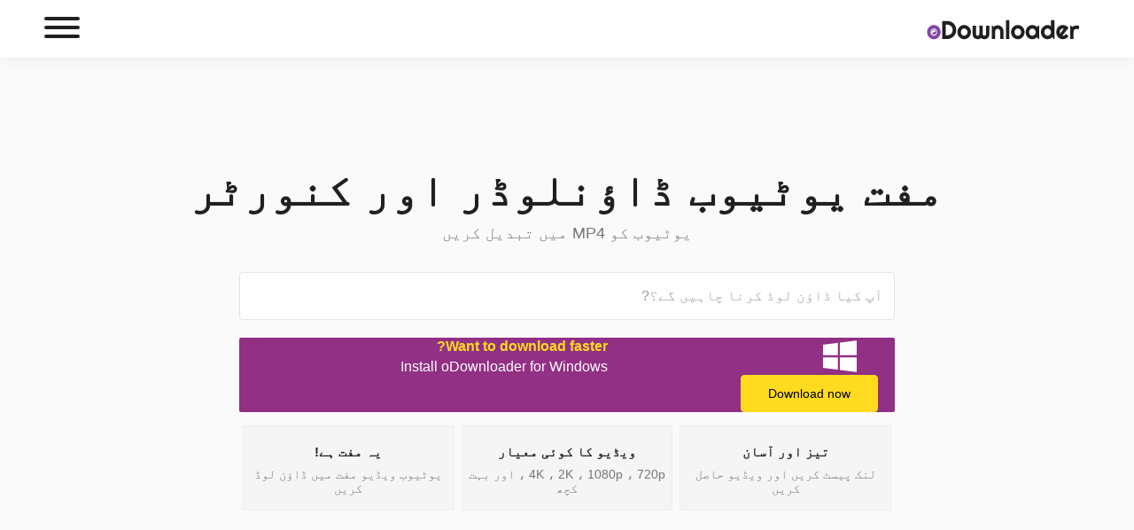

--- FILE ---
content_type: text/html; charset=UTF-8
request_url: https://odownloader.com/ur/youtube-to-mp4
body_size: 14463
content:
<!DOCTYPE html>
<html lang="ur">
<head>	
    <meta charset="UTF-8"/>
    <meta http-equiv="X-UA-Compatible" content="IE=Edge">
    <meta name="viewport" content="width=device-width, initial-scale=1.0, maximum-scale=1.0, user-scalable=no"/>
    <link rel="shortcut icon" href="https://odownloader.com/assets/images/favicon.jpg"/>
    <title>YouTube ڈاؤن لوڈ ، کنورٹ - MP3 ، MP4 ، مکمل ایچ ڈی - مفت</title>
    <meta content="کوئی بھی YouTube ویڈیو اور پلے لسٹ ڈاؤن لوڈ کریں اور اسے MP3 ، MP4 میں تبدیل کریں۔ ڈاونلوڈر کے ساتھ اعلی ایچ ڈی میں مکمل ایچ ڈی سے لطف اٹھائیں۔"
          name="description">
        <meta name="robots" content="index, follow">
        <meta content="کوئی بھی YouTube ویڈیو اور پلے لسٹ ڈاؤن لوڈ کریں اور اسے MP3 ، MP4 میں تبدیل کریں۔ ڈاونلوڈر کے ساتھ اعلی ایچ ڈی میں مکمل ایچ ڈی سے لطف اٹھائیں۔" property="og:description">
    <meta content="ur" property="og:locale">
        <link rel="alternate" hreflang="en-us" href="https://odownloader.com/youtube-to-mp4"/>
        <link rel="alternate" hreflang="x-default" href="https://odownloader.com/youtube-to-mp4"/>
        <link rel="alternate" hreflang="de-de" href="https://odownloader.com/de/youtube-to-mp4"/>
        <link rel="alternate" hreflang="pt" href="https://odownloader.com/pt/youtube-to-mp4"/>
        <link rel="alternate" hreflang="es" href="https://odownloader.com/es/youtube-to-mp4"/>
        <link rel="alternate" hreflang="fr-tf" href="https://odownloader.com/fr/youtube-to-mp4"/>
        <link rel="alternate" hreflang="nl" href="https://odownloader.com/nl/youtube-to-mp4"/>
        <link rel="alternate" hreflang="zh" href="https://odownloader.com/zh/youtube-to-mp4"/>
        <link rel="alternate" hreflang="he" href="https://odownloader.com/he/youtube-to-mp4"/>
        <link rel="alternate" hreflang="hu" href="https://odownloader.com/hu/youtube-to-mp4"/>
        <link rel="alternate" hreflang="ja" href="https://odownloader.com/ja/youtube-to-mp4"/>
        <link rel="alternate" hreflang="it-it" href="https://odownloader.com/it/youtube-to-mp4"/>
        <link rel="alternate" hreflang="ig" href="https://odownloader.com/ig/youtube-to-mp4"/>
        <link rel="alternate" hreflang="tl-ph" href="https://odownloader.com/fil/youtube-to-mp4"/>
        <link rel="alternate" hreflang="hi" href="https://odownloader.com/hi/youtube-to-mp4"/>
        <link rel="alternate" hreflang="ko" href="https://odownloader.com/ko/youtube-to-mp4"/>
        <link rel="alternate" hreflang="no" href="https://odownloader.com/no/youtube-to-mp4"/>
        <link rel="alternate" hreflang="pl" href="https://odownloader.com/pl/youtube-to-mp4"/>
        <link rel="alternate" hreflang="ro" href="https://odownloader.com/ro/youtube-to-mp4"/>
        <link rel="alternate" hreflang="tr" href="https://odownloader.com/tr/youtube-to-mp4"/>
        <link rel="alternate" hreflang="th" href="https://odownloader.com/th/youtube-to-mp4"/>
        <link rel="alternate" hreflang="ar" href="https://odownloader.com/ar/youtube-to-mp4"/>
        <link rel="alternate" hreflang="ur" href="https://odownloader.com/ur/youtube-to-mp4"/>
        <link rel="alternate" hreflang="ru" href="https://odownloader.com/ru/youtube-to-mp4"/>
        <link rel="alternate" hreflang="sv" href="https://odownloader.com/sv/youtube-to-mp4"/>
        <link rel="alternate" hreflang="vi" href="https://odownloader.com/vi/youtube-to-mp4"/>
        <link rel="alternate" hreflang="cs" href="https://odownloader.com/cs/youtube-to-mp4"/>
        <link rel="alternate" hreflang="ms" href="https://odownloader.com/ms/youtube-to-mp4"/>
        <link rel="alternate" hreflang="id" href="https://odownloader.com/id/youtube-to-mp4"/>
        <meta content="website" property="og:type">
    <meta content="YouTube ڈاؤن لوڈ ، کنورٹ - MP3 ، MP4 ، مکمل ایچ ڈی - مفت" property="og:title">
    <meta property="og:url" content="https://odownloader.com/ur/youtube-to-mp4"/>
    <base href="https://odownloader.com/en2/">
    <meta property="og:image" content="https://odownloader.com/assets/images/og-s.jpg"/>
    <meta name="google-site-verification" content="OR4av8k_vaOutnBbCpVMJ0LKPyZftd7FJEr-tpyyohI"/>
    <link rel="canonical" href="https://odownloader.com/ur/" />        <link rel="stylesheet" href="https://cdn.rtlcss.com/bootstrap/v4.1.3/css/bootstrap.min.css"/>
        
    
	<script src="/assets/js/lazysizes.min.js" async="" type="e9498b0a382cbef975e72bb5-text/javascript"></script>
	<style>
/*! CSS Used from: https://odownloader.com/assets/css/bootstrap.min.css ; media=all */@media all{:root{--blue:#007bff;--indigo:#6610f2;--purple:#6f42c1;--pink:#e83e8c;--red:#dc3545;--orange:#fd7e14;--yellow:#ffc107;--green:#28a745;--teal:#20c997;--cyan:#17a2b8;--white:#fff;--gray:#6c757d;--gray-dark:#343a40;--primary:#007bff;--secondary:#6c757d;--success:#28a745;--info:#17a2b8;--warning:#ffc107;--danger:#dc3545;--light:#f8f9fa;--dark:#343a40;--breakpoint-xs:0;--breakpoint-sm:576px;--breakpoint-md:768px;--breakpoint-lg:992px;--breakpoint-xl:1200px;--font-family-sans-serif:-apple-system,BlinkMacSystemFont,"Segoe UI",Roboto,"Helvetica Neue",Arial,"Noto Sans",sans-serif,"Apple Color Emoji","Segoe UI Emoji","Segoe UI Symbol","Noto Color Emoji";--font-family-monospace:SFMono-Regular,Menlo,Monaco,Consolas,"Liberation Mono","Courier New",monospace}*,::after,::before{box-sizing:border-box}html{font-family:sans-serif;line-height:1.15;-webkit-text-size-adjust:100%;-webkit-tap-highlight-color:transparent}footer,header,main,section{display:block}body{margin:0;font-family:-apple-system,BlinkMacSystemFont,"Segoe UI",Roboto,"Helvetica Neue",Arial,"Noto Sans",sans-serif,"Apple Color Emoji","Segoe UI Emoji","Segoe UI Symbol","Noto Color Emoji";font-size:1rem;font-weight:400;line-height:1.5;color:#212529;text-align:left;background-color:#fff}h1,h2,h5{margin-top:0;margin-bottom:.5rem}p{margin-top:0;margin-bottom:1rem}ul{margin-top:0;margin-bottom:1rem}b{font-weight:bolder}a{color:#007bff;text-decoration:none;background-color:transparent}a:hover{color:#0056b3;text-decoration:underline}img{vertical-align:middle;border-style:none}svg{overflow:hidden;vertical-align:middle}input{margin:0;font-family:inherit;font-size:inherit;line-height:inherit}input{overflow:visible}[type=button]{-webkit-appearance:button}[type=button]::-moz-focus-inner{padding:0;border-style:none}.h1,.h2,h1,h2,h5{margin-bottom:.5rem;font-weight:500;line-height:1.2}.h1,h1{font-size:2.5rem}.h2,h2{font-size:2rem}h5{font-size:1.25rem}.img-fluid{max-width:100%;height:auto}.container{width:100%;padding-right:15px;padding-left:15px;margin-right:auto;margin-left:auto}@media (min-width:576px){.container{max-width:540px}}@media (min-width:768px){.container{max-width:720px}}@media (min-width:992px){.container{max-width:960px}}@media (min-width:1200px){.container{max-width:1140px}}@media (min-width:576px){.container{max-width:540px}}@media (min-width:768px){.container{max-width:720px}}@media (min-width:992px){.container{max-width:960px}}@media (min-width:1200px){.container{max-width:1140px}}.row{display:-ms-flexbox;display:flex;-ms-flex-wrap:wrap;flex-wrap:wrap;margin-right:-15px;margin-left:-15px}.col-12,.col-lg,.col-lg-4,.col-lg-6,.col-sm-4,.col-xl-10,.col-xl-9{position:relative;width:100%;padding-right:15px;padding-left:15px}.col-12{-ms-flex:0 0 100%;flex:0 0 100%;max-width:100%}.order-last{-ms-flex-order:13;order:13}@media (min-width:576px){.col-sm-4{-ms-flex:0 0 33.333333%;flex:0 0 33.333333%;max-width:33.333333%}}@media (min-width:992px){.col-lg{-ms-flex-preferred-size:0;flex-basis:0;-ms-flex-positive:1;flex-grow:1;max-width:100%}.col-lg-4{-ms-flex:0 0 33.333333%;flex:0 0 33.333333%;max-width:33.333333%}.col-lg-6{-ms-flex:0 0 50%;flex:0 0 50%;max-width:50%}.order-lg-0{-ms-flex-order:0;order:0}}@media (min-width:1200px){.col-xl-9{-ms-flex:0 0 75%;flex:0 0 75%;max-width:75%}.col-xl-10{-ms-flex:0 0 83.333333%;flex:0 0 83.333333%;max-width:83.333333%}}.form-control{display:block;width:100%;height:calc(1.5em + .75rem + 2px);padding:.375rem .75rem;font-size:1rem;font-weight:400;line-height:1.5;color:#495057;background-color:#fff;background-clip:padding-box;border:1px solid #ced4da;border-radius:.25rem;transition:border-color .15s ease-in-out,box-shadow .15s ease-in-out}@media (prefers-reduced-motion:reduce){.form-control{transition:none}}.form-control::-ms-expand{background-color:transparent;border:0}.form-control:-moz-focusring{color:transparent;text-shadow:0 0 0 #495057}.form-control:focus{color:#495057;background-color:#fff;border-color:#80bdff;outline:0;box-shadow:0 0 0 .2rem rgba(0,123,255,.25)}.form-control::-webkit-input-placeholder{color:#6c757d;opacity:1}.form-control::-moz-placeholder{color:#6c757d;opacity:1}.form-control:-ms-input-placeholder{color:#6c757d;opacity:1}.form-control::-ms-input-placeholder{color:#6c757d;opacity:1}.form-control::placeholder{color:#6c757d;opacity:1}.form-control:disabled{background-color:#e9ecef;opacity:1}.form-group{margin-bottom:1rem}.dropdown{position:relative}.dropdown-menu{position:absolute;top:100%;left:0;z-index:1000;display:none;float:left;min-width:10rem;padding:.5rem 0;margin:.125rem 0 0;font-size:1rem;color:#212529;text-align:left;list-style:none;background-color:#fff;background-clip:padding-box;border:1px solid rgba(0,0,0,.15);border-radius:.25rem}.dropdown-menu[x-placement^=bottom]{right:auto;bottom:auto}.dropdown-item{display:block;width:100%;padding:.25rem 1.5rem;clear:both;font-weight:400;color:#212529;text-align:inherit;white-space:nowrap;background-color:transparent;border:0}.dropdown-item:focus,.dropdown-item:hover{color:#16181b;text-decoration:none;background-color:#f8f9fa}.dropdown-item:active{color:#fff;text-decoration:none;background-color:#007bff}.dropdown-item:disabled{color:#6c757d;pointer-events:none;background-color:transparent}.dropdown-menu.show{display:block}.nav{display:-ms-flexbox;display:flex;-ms-flex-wrap:wrap;flex-wrap:wrap;padding-left:0;margin-bottom:0;list-style:none}.alert{position:relative;padding:.75rem 1.25rem;margin-bottom:1rem;border:1px solid transparent;border-radius:.25rem}.alert-danger{color:#721c24;background-color:#f8d7da;border-color:#f5c6cb}.progress{display:-ms-flexbox;display:flex;height:1rem;overflow:hidden;font-size:.75rem;background-color:#e9ecef;border-radius:.25rem}.progress-bar{display:-ms-flexbox;display:flex;-ms-flex-direction:column;flex-direction:column;-ms-flex-pack:center;justify-content:center;overflow:hidden;color:#fff;text-align:center;white-space:nowrap;background-color:#007bff;transition:width .6s ease}@media (prefers-reduced-motion:reduce){.progress-bar{transition:none}}.progress-bar-striped{background-image:linear-gradient(45deg,rgba(255,255,255,.15) 25%,transparent 25%,transparent 50%,rgba(255,255,255,.15) 50%,rgba(255,255,255,.15) 75%,transparent 75%,transparent);background-size:1rem 1rem}.progress-bar-animated{-webkit-animation:progress-bar-stripes 1s linear infinite;animation:progress-bar-stripes 1s linear infinite}@media (prefers-reduced-motion:reduce){.progress-bar-animated{-webkit-animation:none;animation:none}}.bg-success{background-color:#28a745!important}.d-inline-flex{display:-ms-inline-flexbox!important;display:inline-flex!important}.flex-column{-ms-flex-direction:column!important;flex-direction:column!important}.justify-content-center{-ms-flex-pack:center!important;justify-content:center!important}.justify-content-between{-ms-flex-pack:justify!important;justify-content:space-between!important}.align-items-center{-ms-flex-align:center!important;align-items:center!important}@media (min-width:576px){.flex-sm-row{-ms-flex-direction:row!important;flex-direction:row!important}}@media (min-width:992px){.justify-content-lg-end{-ms-flex-pack:end!important;justify-content:flex-end!important}}.position-relative{position:relative!important}.mx-0{margin-right:0!important}.mx-0{margin-left:0!important}.mb-3{margin-bottom:1rem!important}.mb-4{margin-bottom:1.5rem!important}.pr-0,.px-0{padding-right:0!important}.pl-0,.px-0{padding-left:0!important}.pt-3{padding-top:1rem!important}.mx-auto{margin-right:auto!important}.mx-auto{margin-left:auto!important}@media (min-width:576px){.mb-sm-0{margin-bottom:0!important}.px-sm-1{padding-right:.25rem!important}.px-sm-1{padding-left:.25rem!important}}@media (min-width:992px){.mb-lg-0{margin-bottom:0!important}.pl-lg-1{padding-left:.25rem!important}.pr-lg-3{padding-right:1rem!important}.pr-lg-4{padding-right:1.5rem!important}}.text-center{text-align:center!important}@media (min-width:992px){.text-lg-left{text-align:left!important}}@media print{*,::after,::before{text-shadow:none!important;box-shadow:none!important}a:not(.btn){text-decoration:underline}img{page-break-inside:avoid}h2,p{orphans:3;widows:3}h2{page-break-after:avoid}body{min-width:992px!important}.container{min-width:992px!important}}}/*! CSS Used from: https://odownloader.com/assets/css/style.css?v=1.04 ; media=all */@media all{body{font-family:Arial,sans-serif;font-size:14px;color:#202020;line-height:1.2}@media (min-width:1200px){.container{max-width:1090px}}.h1{font-weight:700;font-size:50px;letter-spacing:.01em}.h1,.h2,h1,h2,h5{font-weight:700}.h2{font-size:28px;letter-spacing:.01em}a{display:inline-block;color:#202020}a:hover{text-decoration:none;transition:.3s;color:inherit}.country-logo{width:20px;height:20px;-webkit-border-radius:50%;-moz-border-radius:50%;border-radius:50%;margin-right:8px}.main-btn{display:inline-flex;justify-content:center;align-items:center;font-size:14px;color:#fff;padding:10px 12px;height:46px;background:#8145a4;-webkit-border-radius:2px;-moz-border-radius:2px;border-radius:2px;transition:.2s;border:1px solid transparent}.main-btn:hover{background:#fff;border-color:#8145a4;color:#8145a4}.triangle-after{position:relative}.triangle-after:after{content:'';position:absolute;margin:auto 0;width:5px;height:5px;bottom:0;top:0;right:0;border-style:solid;border-width:5px 4.5px 0 4.5px;border-color:#202020 transparent transparent transparent;transition:.2s}.main-btn:active,.main-btn:focus{outline:0}.header{position:fixed;left:0;right:0;top:0;margin:0 auto;padding:14px 40px;background:#fff;box-shadow:0 2px 12px rgba(187,187,187,.21);z-index:99;transition:.2s}.header__content{display:flex;align-items:center;max-width:1360px;margin:0 auto}.header__logo{display:inline-block;margin-right:41px;position:relative;z-index:1}.header__nav{width:100%;align-items:center}.header__nav li{position:relative}.header__nav li:not(:last-child) .header__dropdown>a{padding:12px 14px 12px 0}.header__nav li a{font-size:13px;padding-right:14px;transition:.2s}.header__nav li:not(:last-child):after{content:'';position:absolute;margin:auto 0;width:5px;height:5px;bottom:0;top:0;right:0;border-style:solid;border-width:5px 4.5px 0 4.5px;border-color:#202020 transparent transparent transparent;transition:.2s}.header__nav li:not(:nth-last-child(-n+2)){margin-right:28px}.header__btn-wrap{margin-left:auto;display:inline-flex;align-items:center}.select-language{margin-right:29px}.header .dropdown-menu,.hero .dropdown-menu{background:#fff;border-radius:12px;min-width:320px;left:calc(-50% - 10px);top:70px;border:none;padding:0}.hero .dropdown-menu{width:100%}.header__btn-wrap .dropdown-menu{min-width:200px;top:40px}.header .dropdown-menu a,.hero .dropdown-menu a{padding:10px}.header .dropdown-menu a:first-child,.hero .dropdown-menu a:first-child{padding-top:19px}.header .dropdown-menu a:last-child,.hero .dropdown-menu a:last-child{padding-bottom:19px}.header .dropdown-menu .dropdown-item,.hero .dropdown-menu .dropdown-item{transition:.2s;font-size:14px}.dropdown-icon{margin-right:6px}.header__dropdown:hover>a{color:grey}.header__dropdown:hover .triangle-after:after,.header__nav li:hover:after{border-color:grey transparent transparent transparent}.header__nav .dropdown-item:focus,.header__nav .dropdown-item:hover,.hero .dropdown-menu .dropdown-item:focus,.hero .dropdown-menu .dropdown-item:hover{background:#f2ecf6;color:#8145a4}.header__nav .dropdown-item svg path{transition:.2s}.header__nav .header__dropdown:not(.fill-path) .dropdown-item:focus svg path,.header__nav .header__dropdown:not(.fill-path) .dropdown-item:hover svg path{stroke:#8145a4}.header .dropdown-menu:after{content:'';position:absolute;left:0;top:-40px;width:100%;height:40px}.header .dropdown-menu:before{content:'';position:absolute;top:-10px;right:0;left:0;margin:0 auto;width:0;height:0;border-style:solid;border-width:0 10px 10px 10px;border-color:transparent transparent #fff transparent}.dropdown-menu-overflow{-webkit-border-radius:12px;-moz-border-radius:12px;border-radius:12px;overflow-y:auto;max-height:500px}.hero{position:relative;padding:185px 0 65px}.hero:after{content:'';position:absolute;left:0;top:0;width:100%;height:100%;background:#fafafa;z-index:-2}.hero__bg-one,.hero__bg-two{position:absolute;right:0;top:0;z-index:-1}.hero__bg-two{left:0;right:auto;top:auto;bottom:0}.hero__subtitle{font-size:18px;color:rgba(32,32,32,.6);margin-bottom:33px;font-weight:100}.hero__content-wrap{max-width:740px;text-align:center;margin:0 auto}.hero__form{margin-bottom:20px}.hero__form-input{padding-left:20px;height:54px;width:100%;background:#fff;border:1px solid #e4e4e4;border-radius:4px}.hero__form-input::placeholder{font-size:16px;color:#999}.hero__form .main-btn{position:absolute;right:5px;top:0;bottom:0;height:42px;margin:auto 0;min-width:90px;font-size:16px}.hero__card-wrap{margin-bottom:48px}.hero__card{width:100%;height:100%;padding:20px 5px 16px;background:#f5f5f5;border:1px solid #eee;border-radius:2px}.hero__card h5{font-size:15px;font-weight:600}.hero__card-description{font-size:14px;color:rgba(32,32,32,.6)}.hero__progress-bar{display:none;margin-bottom:30px}.hero__progress-bar .h2{margin-bottom:31px}.hero__progress-percentage{color:#8145a4;font:600 15px Arial,sans-serif;margin-bottom:12px}.hero__progress-bar .progress{width:100%;max-width:500px;margin:0 auto;border-radius:20px;background:#dfdfdf;height:4px}.hero__progress-bar .progress-bar{background:#8145a4}.hero__video-wrap{display:none;background:#fff;border:1px solid #dfdfdf;box-sizing:border-box;border-radius:4px;padding:30px 30px 30px 20px;margin-bottom:30px}.hero__video-small-title{font:600 12px sans-serif;color:#8145a4;text-transform:uppercase;margin-bottom:12px}.hero__video-title{font:600 20px/1.2 sans-serif;letter-spacing:.01em;margin-bottom:22px}.hero__select-dropdown{padding:12px 10px 9px 14px;font:14px Arial,sans-serif;letter-spacing:.01em;color:#a0a0a0;border:1px solid #dfdfdf;border-radius:2px 0 0 2px;height:48px;border-right:none;min-width:292px;display:inline-flex;align-items:center}.hero__select-dropdown:hover{color:#a0a0a0}.angle-down-icon,.hero__video-select-wrap .angle-down-icon{position:absolute;right:66px;top:0;bottom:0;margin:auto 0}.download_btn{background:#8145a4;border-radius:0 2px 2px 0;height:48px;min-width:48px;display:inline-flex;align-items:center;justify-content:center}.card-sec{padding-top:123px}.card-sec h2{margin-bottom:30px}.card-sec__card-wrap{height:100%;padding:30px;background:#fff;border:1px solid #eee;border-radius:8px}.card-sec__card-icon{margin-bottom:33px}.card-sec__card-title{font-size:18px;font-weight:700;margin-bottom:14px}.card-sec .container{max-width:1090px;padding-bottom:100px;border-bottom:1px solid #ededed}.card-sec__card-description{font-size:14px;letter-spacing:.01em;line-height:1.7}.cta{padding:129px 0 120px}.cta h2{margin-bottom:23px}.cta__subtitle{font-size:16px;padding:0 41px;line-height:1.7;margin-bottom:36px}.cta__subtitle-item{font-weight:700;margin-bottom:39px}.main-simple-btn{min-width:219px;height:48px;margin:0 9px;color:#8145a4;background:#fff;border:1px solid #8145a4}.main-simple-btn:hover{background:#8145a4;border-color:transparent;color:#fff}.footer{background:#000;padding:33px 0;color:#fff;position:relative;z-index:99}.footer .container{max-width:1090px}.footer__nav a{color:#fff}.footer__nav a:hover{text-decoration:underline}.footer__nav li:not(:last-child){margin-right:40px}.hamburger{padding:15px 15px;display:inline-block;cursor:pointer;transition-property:opacity,filter;transition-duration:.15s;transition-timing-function:linear;font:inherit;color:inherit;text-transform:none;background-color:transparent;border:0;margin:0;overflow:visible}.hamburger:focus{outline:0}.hamburger:hover{opacity:.7}.hamburger-box{width:40px;height:24px;display:inline-block;position:relative}.hamburger-inner{display:block;top:50%;margin-top:-2px}.hamburger-inner,.hamburger-inner::after,.hamburger-inner::before{width:40px;height:4px;background-color:#202020;border-radius:4px;position:absolute;transition-property:transform;transition-duration:.15s;transition-timing-function:ease}.hamburger-inner::after,.hamburger-inner::before{content:"";display:block}.hamburger-inner::before{top:-10px}.hamburger-inner::after{bottom:-10px}.hamburger--squeeze .hamburger-inner{transition-duration:75ms;transition-timing-function:cubic-bezier(.55,.055,.675,.19)}.hamburger--squeeze .hamburger-inner::before{transition:top 75ms .12s ease,opacity 75ms ease}.hamburger--squeeze .hamburger-inner::after{transition:bottom 75ms .12s ease,transform 75ms cubic-bezier(.55,.055,.675,.19)}.angle-down-icon{right:18px}@media (min-width:1301px){.header__menu-btn{display:none}.header__dropdown .dropdown-menu{opacity:0;visibility:hidden;display:block;transition:.3s}.header__dropdown:hover .dropdown-menu{opacity:1;visibility:visible}}@media (max-width:1500px){.header__content{justify-content:space-between}.header__logo{margin-right:20px}.header__btn-wrap{margin-left:30px}.header__nav li:not(:nth-last-child(-n+2)){margin-right:20px}.select-language{margin-right:20px}}@media (max-width:1300px){.header__nav{position:absolute;flex-direction:column;background:#fff;left:0;top:54px;width:100%;align-items:self-end;padding:15px 40px 20px;justify-content:flex-start;text-align:left;transform:translateY(-100%);transition:.5s}.dropdown-menu-overflow{overflow:visible}.header:after{content:'';position:absolute;left:0;top:0;width:100%;height:100%;background:#fff}.header__btn-wrap{flex-direction:column;margin:12px 0 0 0;align-items:flex-start}.header .hamburger{padding:5px 10px}.header__btn-wrap .header__dropdown{margin-bottom:20px}.header .dropdown-menu{display:none;position:relative;min-width:0;left:0;top:0}.header__nav li:not(:last-child):after,.triangle-after:after{top:15px;bottom:auto}.header__nav li.header__btn-wrap:after{top:5px;bottom:auto}.header__nav li:not(:last-child) .header__dropdown>a,.select-language{display:block;min-width:400px}.select-language:after{content:none}.header__btn-wrap .header__dropdown{width:100%}.select-language{margin-right:0}.header__menu-btn{position:relative;z-index:1}.header__nav .dropdown-item:focus,.header__nav .dropdown-item:hover{background:0 0}.header__nav li:after{content:'';position:absolute;margin:auto 0;width:5px;height:5px;bottom:0;top:0;right:0;border-style:solid;border-width:5px 4.5px 0 4.5px;border-color:#202020 transparent transparent transparent;transition:.2s}.header .dropdown-menu:before{content:none}}@media (max-width:1199px){.hero{padding-top:150px}.card-sec .container{padding-bottom:60px}.cta{padding:100px 0}}@media (max-width:991px){.hero__card{width:100%}.card-sec__card-wrap{max-width:500px;margin:0 auto}.card-sec{padding-top:100px}.h2{font-size:24px}.cta__subtitle{padding:0}.hero__video-wrap{padding:30px 20px}}@media (max-width:767px){.header .dropdown-menu .dropdown-item{font-size:12px}.header__nav{padding:15px 30px 20px}.hamburger-box{width:30px;height:20px}.hamburger-inner,.hamburger-inner::after,.hamburger-inner::before{width:30px;height:3px}.header{padding:10px 25px}.hero h1{font-size:40px}.hero__subtitle{font-size:16px}.hero__card h5,.hero__form-input::placeholder{font-size:14px}.hero__form-input{height:40px}.hero__form .main-btn{height:30px}.hero{padding-top:100px}.card-sec__card-wrap{padding:20px}.card-sec__card-icon{margin-bottom:20px}.card-sec{padding-top:80px}.cta{padding:60px 0 80px 0}.footer__nav li:not(:last-child){margin-right:15px}}@media (max-width:575px){.header__nav{padding:15px 25px 20px}.header{padding:10px 20px}.header__nav li{width:100%}.hero__card{max-width:100%}.hero__form-input::placeholder{font-size:12px}.card-sec .container{padding-bottom:40px}.cta{padding-top:40px}.footer__nav li{margin-bottom:10px}.footer{padding:20px 0}.download_btn{height:35px}}@media (max-width:400px){.download_btn svg{width:15px;height:15px}}body,html{height:100%;margin:0}.footer,.push{height:82px}.main{min-height:100%;margin-bottom:-82px}.alert{text-align:center}.cta h2{text-align:center}.cta__btns-wrap{margin-bottom:2.5rem}p{line-height:1.7}.s-marker{display:inline-block;width:40px;height:40px;border:2px solid;border-radius:20px;padding-top:9px;color:#8145a4;font-size:1.1rem;font-weight:700}#videoDetailButton{display:none}@media (max-width:768px){.footer,.push{height:9rem!important}}@media (min-width:1301px){.header__menu-btn{display:none}.header__dropdown .dropdown-menu{opacity:0;visibility:hidden;display:block;-webkit-transition:.3s;-o-transition:.3s;transition:.3s}.header__dropdown:hover .dropdown-menu{opacity:1;visibility:visible}}@media (max-width:1500px){.header__content{-webkit-box-pack:justify;-ms-flex-pack:justify;justify-content:space-between}.header__logo{margin-right:20px}.header__btn-wrap{margin-left:auto}.header__nav li:not(:nth-last-child(-n+2)){margin-right:20px}.select-language{margin-right:20px}}@media (max-width:1300px){.header__nav{position:absolute;-webkit-box-orient:vertical;-webkit-box-direction:normal;-ms-flex-direction:column;flex-direction:column;background:#fff;left:0;top:54px;width:100%;-webkit-box-align:self-end;-ms-flex-align:self-end;align-items:self-end;padding:15px 40px 20px;-webkit-box-pack:start;-ms-flex-pack:start;justify-content:flex-start;text-align:left;-webkit-transform:translateY(-100%);-ms-transform:translateY(-100%);transform:translateY(-100%);-webkit-transition:.5s;-o-transition:.5s;transition:.5s}.dropdown-menu-overflow{overflow:visible}.header:after{content:'';position:absolute;left:0;top:0;width:100%;height:100%;background:#fff}.header__btn-wrap{-webkit-box-orient:vertical;-webkit-box-direction:normal;-ms-flex-direction:column;flex-direction:column;margin:12px 0 0 0;-webkit-box-align:start;-ms-flex-align:start;align-items:flex-start}.header .hamburger{padding:5px 10px}.header__btn-wrap .header__dropdown{margin-bottom:20px}.header .dropdown-menu{display:none;position:relative;min-width:0;left:0;top:0}.header__nav li:not(:last-child):after,.triangle-after:after{top:15px;bottom:auto}.header__nav li.header__btn-wrap:after{top:5px;bottom:auto}.header__nav li:not(:last-child) .header__dropdown>a,.select-language{display:block;min-width:400px}.select-language:after{content:none}.header__btn-wrap .header__dropdown{width:100%}.select-language{margin-right:0}.header__menu-btn{position:relative;z-index:1}.header__nav .dropdown-item:focus,.header__nav .dropdown-item:hover{background:0 0}.header__nav li:after{content:'';position:absolute;margin:auto 0;width:5px;height:5px;bottom:0;top:0;right:0;border-style:solid;border-width:5px 4.5px 0 4.5px;border-color:#202020 transparent transparent transparent;-webkit-transition:.2s;-o-transition:.2s;transition:.2s}.header .dropdown-menu:before{content:none}}@media (max-width:1199px){.hero{padding-top:150px}.card-sec .container{padding-bottom:60px}.cta{padding:100px 0}}@media (max-width:991px){.hero__card{width:100%}.card-sec__card-wrap{max-width:500px;margin:0 auto}.card-sec{padding-top:100px}.h2{font-size:24px}.cta__subtitle{padding:0}.hero__video-wrap{padding:30px 20px}}@media (max-width:767px){.header .dropdown-menu .dropdown-item{font-size:12px}.header__nav{padding:15px 30px 20px}.hamburger-box{width:30px;height:20px}.hamburger-inner,.hamburger-inner::after,.hamburger-inner::before{width:30px;height:3px}.header{padding:10px 25px}.hero h1{font-size:40px}.hero__subtitle{font-size:16px}.hero__form-input::-webkit-input-placeholder{font-size:14px}.hero__form-input::-moz-placeholder{font-size:14px}.hero__form-input:-ms-input-placeholder{font-size:14px}.hero__form-input::-ms-input-placeholder{font-size:14px}.hero__card h5,.hero__form-input::placeholder{font-size:14px}.hero__form-input{height:40px}.hero__form .main-btn{height:30px}.hero{padding-top:100px}.card-sec__card-wrap{padding:20px}.card-sec__card-icon{margin-bottom:20px}.card-sec{padding-top:80px}.cta{padding:60px 0 80px 0}.footer__nav li:not(:last-child){margin-right:15px}}@media (max-width:575px){.header__nav{padding:15px 25px 20px}.header{padding:10px 20px}.header__nav li{width:100%}.hero__card{max-width:100%}.hero__form-input::-webkit-input-placeholder{font-size:12px}.hero__form-input::-moz-placeholder{font-size:12px}.hero__form-input:-ms-input-placeholder{font-size:12px}.hero__form-input::-ms-input-placeholder{font-size:12px}.hero__form-input::placeholder{font-size:12px}.card-sec .container{padding-bottom:40px}.cta{padding-top:40px}.footer__nav li{margin-bottom:10px}.footer{padding:20px 0}.download_btn{height:35px}}@media (max-width:400px){.download_btn svg{width:15px;height:15px}}.header__nav li.not-dropdown:after{content:'';width:0;height:0;bottom:0;top:0;right:0;border:none}.header__nav li.not-dropdown{margin-right:10px}}/*! CSS Used from: https://odownloader.com/assets/css/all.min.css */.fa{-moz-osx-font-smoothing:grayscale;-webkit-font-smoothing:antialiased;display:inline-block;font-style:normal;font-variant:normal;text-rendering:auto;line-height:1}.fa-download:before{content:"\f019"}.fa{font-family:"Font Awesome 5 Free"}.fa{font-weight:900}/*! CSS Used keyframes */@-webkit-keyframes progress-bar-stripes{from{background-position:1rem 0}to{background-position:0 0}}@keyframes progress-bar-stripes{from{background-position:1rem 0}to{background-position:0 0}}/*! CSS Used fontfaces */@font-face{font-family:Epilogue;src:url(https://odownloader.com/assets/fonts/Epilogue-Regular.ttf) format("truetype");font-weight:400;font-style:normal;font-display:swap}@font-face{font-family:Epilogue;src:url(https://odownloader.com/assets/fonts/Epilogue-SemiBold.ttf) format("truetype");font-weight:600;font-style:normal;font-display:swap}@font-face{font-family:Epilogue;src:url(https://odownloader.com/assets/fonts/Epilogue-Bold.ttf) format("truetype");font-weight:700;font-style:normal;font-display:swap}@font-face{font-family:"Font Awesome 5 Free";font-style:normal;font-weight:400;font-display:block;src:url(https://odownloader.com/assets/webfonts/fa-regular-400.eot);src:url(https://odownloader.com/assets/webfonts/fa-regular-400.eot#iefix) format("embedded-opentype"),url(https://odownloader.com/assets/webfonts/fa-regular-400.woff2) format("woff2"),url(https://odownloader.com/assets/webfonts/fa-regular-400.woff) format("woff"),url(https://odownloader.com/assets/webfonts/fa-regular-400.ttf) format("truetype"),url(https://odownloader.com/assets/webfonts/fa-regular-400.svg#fontawesome) format("svg")}@font-face{font-family:"Font Awesome 5 Free";font-style:normal;font-weight:900;font-display:block;src:url(https://odownloader.com/assets/webfonts/fa-solid-900.eot);src:url(https://odownloader.com/assets/webfonts/fa-solid-900.eot#iefix) format("embedded-opentype"),url(https://odownloader.com/assets/webfonts/fa-solid-900.woff2) format("woff2"),url(https://odownloader.com/assets/webfonts/fa-solid-900.woff) format("woff"),url(https://odownloader.com/assets/webfonts/fa-solid-900.ttf) format("truetype"),url(https://odownloader.com/assets/webfonts/fa-solid-900.svg#fontawesome) format("svg")}.hero__cta-content{display:flex!important;background:#e3e8f6;border:1px solid #d7ddec;border-radius:4px;padding:24px;text-align:left;font-weight:600;font-size:14px;line-height:1.6}.mr-3,.mx-3{margin-right:1rem!important}@media (min-width:992px){.ml-lg-auto,.mx-lg-auto{margin-left:auto!important}}.align-items-center{-ms-flex-align:center!important;align-items:center!important}.d-inline-flex{display:-ms-inline-flexbox!important;display:inline-flex!important}.main-btn,.secondary-btn{display:inline-flex;justify-content:center;align-items:center;font-size:14px;color:#fff;padding:10px 12px;height:46px;background:#8145a4;-webkit-border-radius:2px;-moz-border-radius:2px;border-radius:2px;transition:.2s;border:1px solid transparent}.secondary-btn{border:none;background:#fff;box-shadow:0 2px 12px rgb(187 187 187 / 21%);min-width:146px}.hero__cta-content a{color:#8145a4}.header__btn-wrap .main-btn{color:#000;background:#ffdb20;border-color:#ffdb20;padding:10px 30px;height:42px;border-radius:4px}.hero__banner-dw{min-height:80px;background:#913084;border-radius:2px;padding:0 19px 0 24px}.banner-dw__logo{flex:0 0 38px;max-width:38px}.banner-dw__text{flex:0 0 255px;max-width:255px;display:flex;flex-wrap:wrap;font-size:16px;margin-right:219px}.color-yellow{color:#ffdb20}.fw-700{font-weight:700}.color-white{color:#fff}.banner-dw__btn .main-btn,.header__btn-wrap .main-btn{color:#000;background:#ffdb20;border-color:#ffdb20;padding:10px 30px;height:42px;border-radius:4px}@media (min-width:992px){.justify-content-lg-start{-ms-flex-pack:start!important;justify-content:flex-start!important}.mr-lg-4,.mx-lg-4{margin-right:1.5rem!important}.mb-lg-0,.my-lg-0{margin-bottom:0!important}}.align-items-center{-ms-flex-align:center!important;align-items:center!important}.flex-wrap{-ms-flex-wrap:wrap!important;flex-wrap:wrap!important}.d-flex{display:-ms-flexbox!important;display:flex!important}@media(max-width:991px){.hero__banner-dw{padding:24px;}.banner-dw__text{margin-right:0;}}@media(max-width: 575px){.banner-dw__text {font-size:12px;}}.mb-1,.my-1{margin-bottom: .25rem!important;}.header .main-btn{justify-content:flex-start;font-size:14px;}
</style>	<!-- <link rel="stylesheet" href="/assets/css/main-page.css"> -->
	
			
    <link rel="manifest" href="/manifest.json">	
	
	<!-- Add metriks -->
	<script type="e9498b0a382cbef975e72bb5-text/javascript">
		var $curUrl = 'https://odownloader.com/ur/youtube-to-mp4';
		if($curUrl.indexOf('install') > 1){
			var link1 = document.createElement('link');
			link1.rel = 'stylesheet';
			link1.type = 'text/css';
			link1.href = '/assets/css/main-style.min.css?v=1.1';
			link1.media = 'all';
			document.head.appendChild(link1);
		}		
		window.addEventListener("mousemove", AddAssets, false);
		window.addEventListener("scroll", AddAssets, false);
		window.addEventListener("click", AddAssets, false);
		window.addEventListener("touchstart", AddAssets, false);
		var AddAssetsTimer = setTimeout(AddAssets, 5000);
		
		function sleep(ms) {
		  return new Promise(resolve => setTimeout(resolve, ms));
		}
		
		async function AddAssets() {
		
			window.removeEventListener("mousemove", AddAssets);
			window.removeEventListener("scroll", AddAssets);
			window.removeEventListener("click", AddAssets);
			window.removeEventListener("touchstart", AddAssets);
			clearTimeout(AddAssetsTimer);
						
			var script1 = document.createElement('script');
			script1.src = "https://www.googletagmanager.com/gtag/js?id=UA-136602541-1";
			
			var script2 = document.createElement('script');
			script2.text = "window.dataLayer = window.dataLayer || [];function gtag(){dataLayer.push(arguments);}gtag('js', new Date());gtag('config', 'UA-136602541-1');"	

			var script3 = document.createElement('script');
			script3.src = "/assets/js/jquery-3.4.1.min.js";
			
			var script4 = document.createElement('script');
			script4.src = "/assets/js/Ffmpeg.js";

			var script5 = document.createElement('script');
			script5.src = "https://yastatic.net/share2/share.js";

			var script6 = document.createElement('script');
			script6.src = "/assets/js/jquery_coo.js?v=1.1";
			
			var script7 = document.createElement('script');
			script7.src = "/assets/js/popper.min.js";
			
			var script8 = document.createElement('script');
			script8.src = "/assets/js/bootstrap.min.js";
			
			var script9 = document.createElement('script');
			script9.src = "/assets/js/main.js?v=1.5.2";
			
			var script10 = document.createElement('script');
			script10.src = "/assets/js/stream-saver.js";
			
			var script11 = document.createElement('script');
			script11.src = "/assets/js/app.js?v3_39";
			
			var script12 = document.createElement('script');
			script12.src = "/assets/js/scripts.js?v=1.2";
			
			var script13 = document.createElement('script');
			script13.src = "https://pagead2.googlesyndication.com/pagead/js/adsbygoogle.js";
			script13.setAttribute('data-ad-client', 'ca-pub-1079663840525548');
			
			var script14 = document.createElement('script');
			script14.src = "https://yastatic.net/share2/share.js";
			
			var link = document.createElement('link');
			link.rel = 'stylesheet';
			link.type = 'text/css';
			link.href = '/assets/css/main-style.min.css?v=1.1';
			link.media = 'all';
						
			document.head.appendChild(link);
			document.body.appendChild(script3);
			await sleep(500);
			document.body.appendChild(script9);
			await sleep(50);
			document.body.appendChild(script7);
			await sleep(50);
			document.body.appendChild(script8);
			await sleep(50);
			document.body.appendChild(script4);
			await sleep(50);			
			document.body.appendChild(script6);			
			await sleep(50);			
			document.body.appendChild(script10);
			await sleep(50);
			document.body.appendChild(script11);
			await sleep(50);
			document.body.appendChild(script12);
			await sleep(50);
			document.body.appendChild(script5);
			await sleep(50);
			document.body.appendChild(script1);
			await sleep(50);
			document.body.appendChild(script2);
			await sleep(50);
			document.body.appendChild(script13);
			await sleep(50);
			document.body.appendChild(script14);
		}
	</script>
    </head>
<body  dir="rtl" >
<header class="header">	
    <div class="header__content">
        <a class="header__logo img-fluid" href="/ur/"><img width="176" height="28" src="/assets/img/header-logo.svg" alt=""></a>
        <ul class="nav header__nav">
            <li>
                <div class="dropdown show header__dropdown">
                    <a href="#">
                        یو ٹیوب ڈاؤن لوڈ
                    </a>
                    <div class="dropdown-menu" aria-labelledby="dropdownMenuLink">
                        <div class="dropdown-menu-overflow">
                            <a class="dropdown-item" href="/ur/home">
                                <svg class="dropdown-icon" width="24" height="24" viewBox="0 0 24 24" fill="none"
                                     xmlns="http://www.w3.org/2000/svg">
                                    <path d="M18.3639 5.63604C21.8787 9.15076 21.8787 14.8492 18.3639 18.3639C14.8492 21.8787 9.15074 21.8787 5.63604 18.3639C2.12132 14.8492 2.12132 9.15074 5.63604 5.63604C9.15076 2.12132 14.8492 2.12132 18.3639 5.63604"
                                          stroke="#202020" stroke-linecap="round" stroke-linejoin="round"/>
                                    <path d="M12.625 15.125H8.25C7.56 15.125 7 14.565 7 13.875V10.125C7 9.435 7.56 8.875 8.25 8.875H12.625C13.315 8.875 13.875 9.435 13.875 10.125V13.875C13.875 14.565 13.315 15.125 12.625 15.125Z"
                                          stroke="#202020" stroke-linecap="round" stroke-linejoin="round"/>
                                    <path d="M13.875 12.61L15.983 14.307C16.392 14.636 17 14.345 17 13.82V10.18C17 9.655 16.392 9.364 15.983 9.693L13.875 11.39"
                                          stroke="#202020" stroke-linecap="round" stroke-linejoin="round"/>
                                </svg>
                                YouTube to MP4
                            </a>
                            <a class="dropdown-item"
                               href="/ur/youtube-to-mp3-converter-online-320kbps">
                                <svg class="dropdown-icon" width="24" height="24" viewBox="0 0 24 24" fill="none"
                                     xmlns="http://www.w3.org/2000/svg">
                                    <path d="M21 12C21 16.971 16.971 21 12 21C7.029 21 3 16.971 3 12C3 7.029 7.029 3 12 3C16.971 3 21 7.029 21 12Z"
                                          stroke="#202020" stroke-linecap="round" stroke-linejoin="round"/>
                                    <path d="M11.9239 12.965C12.6179 13.659 12.6179 14.785 11.9239 15.479C11.2299 16.173 10.1039 16.173 9.4099 15.479C8.7159 14.785 8.7159 13.659 9.4099 12.965C10.1039 12.271 11.2289 12.271 11.9239 12.965Z"
                                          stroke="#202020" stroke-linecap="round" stroke-linejoin="round"/>
                                    <path d="M15.1111 8.889L12.4441 8V14.222" stroke="#202020" stroke-linecap="round"
                                          stroke-linejoin="round"/>
                                </svg>
                                یو ٹیوب پر یو ٹیوب

                            </a>
                            <a class="dropdown-item"
                               href="/ur/yt-videos-cutter-online-free-1">
                                <svg class="dropdown-icon" width="24" height="24" viewBox="0 0 24 24" fill="none"
                                     xmlns="http://www.w3.org/2000/svg">
                                    <g clip-path="url(#clip0)">
                                        <path d="M18.3639 5.65005C21.8787 9.16477 21.8787 14.8632 18.3639 18.3779C14.8492 21.8927 9.15074 21.8927 5.63604 18.3779C2.12132 14.8632 2.12132 9.16475 5.63604 5.65005C9.15076 2.13533 14.8492 2.13533 18.3639 5.65005"
                                              stroke="#202020" stroke-linecap="round" stroke-linejoin="round"/>
                                        <path d="M8.96809 10.192C8.28209 9.79601 8.04709 8.91801 8.44309 8.23201C8.83909 7.54601 9.71709 7.31101 10.4031 7.70701C11.0891 8.10301 11.3241 8.98101 10.9281 9.66701C10.5321 10.353 9.65409 10.588 8.96809 10.192"
                                              stroke="#202020" stroke-linecap="round" stroke-linejoin="round"/>
                                        <path d="M10.9281 14.361C10.5321 13.675 9.65409 13.44 8.96809 13.836C8.28209 14.232 8.04709 15.11 8.44309 15.796C8.83909 16.482 9.71709 16.717 10.4031 16.321C11.0891 15.925 11.3241 15.048 10.9281 14.361"
                                              stroke="#202020" stroke-linecap="round" stroke-linejoin="round"/>
                                        <path d="M16.25 9.63L8.96997 13.84" stroke="#202020" stroke-linecap="round"
                                              stroke-linejoin="round"/>
                                        <path d="M16.25 14.4L8.96997 10.19" stroke="#202020" stroke-linecap="round"
                                              stroke-linejoin="round"/>
                                    </g>
                                    <defs>
                                        <clipPath id="clip0">
                                            <rect width="24" height="24" fill="white"/>
                                        </clipPath>
                                    </defs>
                                </svg>
                                یو ٹیوب کٹر
                            </a>
							                        </div>
                    </div>
                </div>
            </li>
            <li class="not-dropdown">
                <div class="dropdown show header__dropdown">
                    <a href="/ur/fb-videos-downloader-online-1080p">
                        فیس بک ڈاؤن لوڈ کرنے والا
                    </a>
									</div>
            </li>
            <li class="not-dropdown">
                <div class="dropdown show header__dropdown">
                    <a href="/ur/ig-videos-downloader-online-hd-1080p">
                        Instagram ڈاؤن لوڈر
                    </a>
					                </div>
            </li>
						<li class="header__btn-wrap">
                <div class="dropdown show header__dropdown fill-path">
                    <a class="select-language triangle-after" href="javascript:void(0);">
                        <img class="img-fluid country-logo lazyload" data-src="/assets/img/flags/ur.png?v=2" width="20px" height="20px" alt="">اُردُو</a>
                    <div class="dropdown-menu" aria-labelledby="dropdownMenuLink">
                        <div class="dropdown-menu-overflow">
                                                        <a class="dropdown-item" href="/youtube-to-mp4">
							                                <img class="img-fluid country-logo lazyload"
                                     data-src="/assets/img/flags/en.png?v=2" alt="" width="20px" height="20px">
							                                English
                            </a>
                                                        <a class="dropdown-item" href="/de/youtube-to-mp4">
															<img class="img-fluid country-logo lazyload"
										data-src="/assets/img/flags/de.png?v=2" alt="" width="20px" height="20px">
							                                Deutsch
                            </a>
                                                        <a class="dropdown-item" href="/pt/youtube-to-mp4">
															<img class="img-fluid country-logo lazyload"
										data-src="/assets/img/flags/pt.png?v=2" alt="" width="20px" height="20px">
							                                Português
                            </a>
                                                        <a class="dropdown-item" href="/es/youtube-to-mp4">
															<img class="img-fluid country-logo lazyload"
										data-src="/assets/img/flags/es.png?v=2" alt="" width="20px" height="20px">
							                                Español
                            </a>
                                                        <a class="dropdown-item" href="/fr/youtube-to-mp4">
															<img class="img-fluid country-logo lazyload"
										data-src="/assets/img/flags/fr.png?v=2" alt="" width="20px" height="20px">
							                                Français
                            </a>
                                                        <a class="dropdown-item" href="/nl/youtube-to-mp4">
															<img class="img-fluid country-logo lazyload"
										data-src="/assets/img/flags/nl.png?v=2" alt="" width="20px" height="20px">
							                                Nederlandse
                            </a>
                                                        <a class="dropdown-item" href="/zh/youtube-to-mp4">
															<img class="img-fluid country-logo lazyload"
										data-src="/assets/img/flags/zh.png?v=2" alt="" width="20px" height="20px">
							                                繁體中文
                            </a>
                                                        <a class="dropdown-item" href="/he/youtube-to-mp4">
															<img class="img-fluid country-logo lazyload"
										data-src="/assets/img/flags/he.png?v=2" alt="" width="20px" height="20px">
							                                עברית
                            </a>
                                                        <a class="dropdown-item" href="/hu/youtube-to-mp4">
															<img class="img-fluid country-logo lazyload"
										data-src="/assets/img/flags/hu.png?v=2" alt="" width="20px" height="20px">
							                                Magyar
                            </a>
                                                        <a class="dropdown-item" href="/ja/youtube-to-mp4">
															<img class="img-fluid country-logo lazyload"
										data-src="/assets/img/flags/ja.png?v=2" alt="" width="20px" height="20px">
							                                日本語
                            </a>
                                                        <a class="dropdown-item" href="/it/youtube-to-mp4">
															<img class="img-fluid country-logo lazyload"
										data-src="/assets/img/flags/it.png?v=2" alt="" width="20px" height="20px">
							                                Italiano
                            </a>
                                                        <a class="dropdown-item" href="/ig/youtube-to-mp4">
															<img class="img-fluid country-logo lazyload"
										data-src="/assets/img/flags/ig.png?v=2" alt="" width="20px" height="20px">
							                                Igbo
                            </a>
                                                        <a class="dropdown-item" href="/fil/youtube-to-mp4">
															<img class="img-fluid country-logo lazyload"
										data-src="/assets/img/flags/fi.png?v=2" alt="" width="20px" height="20px">
							                                Filipino
                            </a>
                                                        <a class="dropdown-item" href="/hi/youtube-to-mp4">
															<img class="img-fluid country-logo lazyload"
										data-src="/assets/img/flags/hi.png?v=2" alt="" width="20px" height="20px">
							                                हिन्दी
                            </a>
                                                        <a class="dropdown-item" href="/ko/youtube-to-mp4">
															<img class="img-fluid country-logo lazyload"
										data-src="/assets/img/flags/ko.png?v=2" alt="" width="20px" height="20px">
							                                한국어
                            </a>
                                                        <a class="dropdown-item" href="/no/youtube-to-mp4">
															<img class="img-fluid country-logo lazyload"
										data-src="/assets/img/flags/no.png?v=2" alt="" width="20px" height="20px">
							                                Norsk
                            </a>
                                                        <a class="dropdown-item" href="/pl/youtube-to-mp4">
															<img class="img-fluid country-logo lazyload"
										data-src="/assets/img/flags/pl.png?v=2" alt="" width="20px" height="20px">
							                                Polski
                            </a>
                                                        <a class="dropdown-item" href="/ro/youtube-to-mp4">
															<img class="img-fluid country-logo lazyload"
										data-src="/assets/img/flags/ro.png?v=2" alt="" width="20px" height="20px">
							                                Română
                            </a>
                                                        <a class="dropdown-item" href="/tr/youtube-to-mp4">
															<img class="img-fluid country-logo lazyload"
										data-src="/assets/img/flags/tr.png?v=2" alt="" width="20px" height="20px">
							                                Türk
                            </a>
                                                        <a class="dropdown-item" href="/th/youtube-to-mp4">
															<img class="img-fluid country-logo lazyload"
										data-src="/assets/img/flags/th.png?v=2" alt="" width="20px" height="20px">
							                                ไทย
                            </a>
                                                        <a class="dropdown-item" href="/ar/youtube-to-mp4">
															<img class="img-fluid country-logo lazyload"
										data-src="/assets/img/flags/ar.png?v=2" alt="" width="20px" height="20px">
							                                العَرَبِيَّة
                            </a>
                                                        <a class="dropdown-item" href="/ur/youtube-to-mp4">
															<img class="img-fluid country-logo lazyload"
										data-src="/assets/img/flags/ur.png?v=2" alt="" width="20px" height="20px">
							                                اُردُو
                            </a>
                                                        <a class="dropdown-item" href="/ru/youtube-to-mp4">
															<img class="img-fluid country-logo lazyload"
										data-src="/assets/img/flags/ru.png?v=2" alt="" width="20px" height="20px">
							                                Русский
                            </a>
                                                        <a class="dropdown-item" href="/sv/youtube-to-mp4">
															<img class="img-fluid country-logo lazyload"
										data-src="/assets/img/flags/sv.png?v=2" alt="" width="20px" height="20px">
							                                Svenska
                            </a>
                                                        <a class="dropdown-item" href="/vi/youtube-to-mp4">
															<img class="img-fluid country-logo lazyload"
										data-src="/assets/img/flags/vi.png?v=2" alt="" width="20px" height="20px">
							                                Tiếng Việt
                            </a>
                                                        <a class="dropdown-item" href="/cs/youtube-to-mp4">
															<img class="img-fluid country-logo lazyload"
										data-src="/assets/img/flags/cs.png?v=2" alt="" width="20px" height="20px">
							                                Češka
                            </a>
                                                        <a class="dropdown-item" href="/ms/youtube-to-mp4">
															<img class="img-fluid country-logo lazyload"
										data-src="/assets/img/flags/ms.png?v=2" alt="" width="20px" height="20px">
							                                Orang Malaysia
                            </a>
                                                        <a class="dropdown-item" href="/id/youtube-to-mp4">
															<img class="img-fluid country-logo lazyload"
										data-src="/assets/img/flags/id.png?v=2" alt="" width="20px" height="20px">
							                                Bahasa Indonesia
                            </a>
                                                    </div>
                    </div>
                </div>
				
                <a class="main-btn" href="/ur/install">
					                    Download now</a>					
            </li>
        </ul>
        <div class="hamburger hamburger--squeeze header__menu-btn" id="menu-btn">
  <span class="hamburger-box">
    <span class="hamburger-inner"></span>
  </span>
        </div>
    </div>
</header>

<main class="main">

    
<section class="hero">
    <div class="container">
        <div class="row">
            <div class="col-12 col-xl-10 mx-auto text-center">
                <div class="hero__title-wrap">
                    <h1 class="h1">مفت یوٹیوب ڈاؤنلوڈر اور کنورٹر</h1>
                                        <div class="hero__subtitle">یوٹیوب کو MP4 میں تبدیل کریں</div>
                                    </div>
                <div class="hero__progress-bar">
                    <div class="h2">Please wait a few seconds...</div>
                    <div class="hero__progress-percentage">
                            <span class="progress-text">
                                0%
                            </span>
                        completed
                    </div>
                    <div class="progress">
                        <div class="progress-bar" role="progressbar" style="width: 0%;" aria-valuenow="0"
                             aria-valuemin="0" aria-valuemax="100"></div>
                    </div>
                </div>
                <div class="hero__content-wrap">
                    <div class="hero__form">
                        <div class="form-group position-relative">
                            <input type="text" id="videoUrl" class="form-control hero__form-input" name="videoUrl"
                                   placeholder="آپ کیا ڈاؤن لوڈ کرنا چاہیں گے؟?">
                            <a id="videoDetailButton" class="main-btn" href="javascript:void(0)">Start</a>
                        </div>
                    </div>
					<div id="invalidVideoAlertBox" class="alert alert-danger" role="alert" style="display:none;">
						<b>Youtube video address is invalid!</b>
					</div>
					<div id="errorVideoAlertBox" class="alert alert-danger" role="alert" style="display:none;"></div>
                    <div class="hero__video-wrap row mx-0  text-lg-left">
                        <div class="col-lg-6 pr-0 pl-0 pr-lg-4">                            
							<img src="" alt="" class="hero__video-img" width="300">
                        </div>
                        <div class="col-lg-6 px-0 pl-lg-1 pr-lg-3 pt-3 hero__video-select-wrap">
                            <h5 class="hero__video-small-title"></h5>
                            <div class="hero__video-title"></div>

                            <div class="dropdown show d-inline-flex">
                                <a class="hero__select-dropdown" style="min-width:320px;border-right:1px solid #dfdfdf" href="#" role="button"
                                   id="hero-select-title" data-toggle="dropdown" aria-haspopup="true"
                                   aria-expanded="false">
                                    Choose format
                                </a>
                                <a class="download_btn" href="javascript:void(0)" id="download" style="width:0;min-width:0;">
                                    <svg xmlns="http://www.w3.org/2000/svg" xmlns:xlink="http://www.w3.org/1999/xlink" xmlns:svgjs="http://svgjs.com/svgjs" version="1.1" width="20" height="20" x="0" y="0" viewBox="0 0 515.556 515.556" style="enable-background:new 0 0 512 512" xml:space="preserve" class=""><g><path xmlns="http://www.w3.org/2000/svg" d="m0 274.226 176.549 176.886 339.007-338.672-48.67-47.997-290.337 290-128.553-128.552z" fill="#ffffff" data-original="#000000" style="" class=""/></g></svg>

                                </a>
                                <svg
                                       style="right:15px" class="angle-down-icon" width="12" height="8" viewBox="0 0 12 8" fill="none" xmlns="http://www.w3.org/2000/svg">
                                    <path d="M9.93522 0.518585L5.99997 4.45384L2.06472 0.518585L0.768555 1.81475L5.99997 7.04617L11.2314 1.81475L9.93522 0.518585Z" fill="#202020"/>
                                </svg>

                                <div class="dropdown-menu hero__select-options" aria-labelledby="dropdownMenuLink">
                                    <div class="dropdown-menu-overflow" id="formats">
                                        
                                    </div>
                                </div>
                            </div>
							<div style="text-align:center;width:340px;">
								<div class="large-size" style="display:none;font-size:14px;margin:15px auto;text-align:left;line-height:1.5;">Large files not supported in web version, please use our desktop application <a class="main-btn" style="border-radius:5px;margin-top:15px" href="/en2/install"><img style="width:19px;margin-right:15px;" src="/assets/img/windows1.svg" alt="" width="38px" height="38px">Download app</a></div>
								<a type="button" href="javascript:void();" class="main-btn" id="downloadButton" style="display:none;margin:15px auto">
									<i class="fa fa-download" style="margin-right:10px;" aria-hidden="true"></i> Click to Download <i class="fa fa-download" style="margin-left:10px;" aria-hidden="true"></i>
								</a> 
								<div class="progress" id="convertLoading" style="display:none;margin-top:15px;width:100%;">
									<div id="dynamic" class="progress-bar bg-success progress-bar-striped  progress-bar-animated active" role="progressbar" aria-valuenow="0" aria-valuemin="0" aria-valuemax="100" style="width: 0%;">
										<span id="current-progress"></span>
									</div>
								</div>
                            </div>
                        </div>
                    </div>
					<div class="ajax-upload-content"></div>
                    
						<div class="hero__banner-dw d-flex align-items-center flex-wrap justify-content-lg-start justify-content-center" style="margin-bottom:15px;">
                            <div class="banner-dw__logo mr-lg-4 mr-0 mb-lg-0 mb-3 ">
                                <img src="/assets/img/windows1.svg" alt="" width="38px" height="38px">
                            </div>
                            <div class="banner-dw__text text-lg-left text-center justify-content-lg-start justify-content-center mb-lg-0 mb-3">
                                <span class="color-yellow fw-700 mb-1">Want to download faster?</span>
                                <span class="color-white">Install oDownloader for Windows</span>
                            </div>
                            <div class="banner-dw__btn">
                                <a href="/ur/install" class="btn main-btn">Download now</a>
                            </div>
                        </div>
											<div class="hero__card-wrap row mx-0 justify-content-center"><div class="col-12 col-sm-4 px-sm-1 mb-3 mb-sm-0"><div class="hero__card mx-auto"><h5>تیز اور آسان</h5><span class="hero__card-description">لنک پیسٹ کریں اور ویڈیو حاصل کریں</span></div></div><div class="col-12 col-sm-4 px-sm-1 mb-3 mb-sm-0"><div class="hero__card mx-auto"><h5>ویڈیو کا کوئی معیار</h5><span class="hero__card-description">4K ، 2K ، 1080p ، 720p ، اور بہت کچھ</span></div></div><div class="col-12 col-sm-4 px-sm-1"><div class="hero__card mx-auto"><h5>یہ مفت ہے!</h5><span class="hero__card-description">یوٹیوب ویڈیو مفت میں ڈاؤن لوڈ کریں</span></div></div></div>
					 						
                </div>
            </div>
        </div>
    </div>
    <div class="hero__bg-one"><!-- <img class="img-fluid" width="344" height="684" src="/assets/img/hero-bg-1.svg" alt=""> --></div>
    <div class="hero__bg-two"><!-- <img class="img-fluid" width="303" height="347" src="/assets/img/hero-bg-2.svg" alt=""> --> </div>
</section>

<section class="card-sec">
    <div class="container text-center">
        <div class="row">
            <h2 class="col-12 h2">یوٹیوب ویڈیو ڈاؤن لوڈ کرنے کا طریقہ؟</h2>
        </div>
        <div class="row">
            <div class="col-12 col-lg-4 mb-3 mb-lg-0">
                <div class="card-sec__card-wrap">
                    <div class="card-sec__card-icon text-center">
                        <span class="s-marker">1</span>
                    </div>
                    <h5 class="card-sec__card-title">یو ٹیوب یو آر ایل کاپی کریں</h5>
                    <div class="card-sec__card-description">براؤزر ایڈریس بار میں ویڈیو سے لنک کاپی کریں یا یوٹیوب ویڈیو پر دائیں کلیک کریں اور "ویڈیو یو آر ایل کاپی کریں" کا انتخاب کریں یا ویڈیو کے نیچے والے مینو میں "شیئر کریں" کے بٹن پر کلک کریں۔</div>
                </div>
            </div>
            <div class="col-12 col-lg-4 mb-3 mb-lg-0">
                <div class="card-sec__card-wrap">
                    <div class="card-sec__card-icon text-center">
                        <span class="s-marker">2</span>
                    </div>
                    <h5 class="card-sec__card-title">YouTube کا URL پیسٹ کریں</h5>
                    <div class="card-sec__card-description">او ڈاونلوڈر سرچ بار میں کاپی شدہ لنک پیسٹ کریں اور کچھ سیکنڈ تک انتظار کریں۔</div>
                </div>
            </div>
            <div class="col-12 col-lg-4 mb-3 mb-lg-0">
                <div class="card-sec__card-wrap">
                    <div class="card-sec__card-icon text-center">
                        <span class="s-marker">3</span>
                    </div>                    <h5 class="card-sec__card-title">معیار کا انتخاب کریں</h5>
                    <div class="card-sec__card-description">ویڈیو / آڈیو فارمیٹ اور معیار کا انتخاب کریں۔ تبادلوں کے ختم ہونے کا انتظار کریں اور فائل ڈاؤن لوڈ کریں۔</div>
                </div>
            </div>
        </div>
    </div>
</section>
<section class="cta">
    <div class="container text-center">
        <div class="row">
            <div class="col-12 col-xl-9 mx-auto">
                <h2 class="h2">YouTube to MP4 کنورٹر اور YouTube ویڈیو ڈاؤنلوڈر</h2>
                <p class="cta__subtitle">o ڈاؤن لوڈر لاکھوں صارفین کے ذریعے بھروسہ کیا جاتا ہے جن کو یوٹیوب ویڈیو ڈاؤن لوڈ کرنے کے لئے آسان ، مفت اور قابل اعتماد آن لائن سروس کی ضرورت ہوتی ہے۔ آپ پی سی ، میک ، آئی او ایس ، اینڈروئیڈ پر یو ٹیوب ویڈیو کو ایم پی 4 میں تبدیل کر سکتے ہیں۔ ہمارا یوٹیوب ویڈیو ڈاؤنلوڈر انتہائی اعلی ویڈیو معیار - 4K فل ایچ ڈی ، 2K ، 1080p ، 720p کی حمایت کرتا ہے۔</p>
                <div class="cta__subtitle-item">oDownloader سے ایک اور مفت YouTube ڈاؤنلوڈر:</div>
                <div class="cta__btns-wrap">
                    <a class="main-btn main-simple-btn" href="/ur/youtube-to-mp3-converter-online-320kbps">YouTube میں MP3 کنورٹر اور پلے لسٹ ڈاؤنلوڈر</a>
                </div>
                <p class="text-center"><b>براہ کرم ، ہمارے YouTube کے بارے میں اپنے دوستوں کو MP4 کنورٹر پر بتائیں!</b></p>
                <div class="ya-share2" data-curtain data-size="l" data-shape="round" data-lang="en" data-color-scheme="whiteblack" data-services="facebook,telegram,twitter,tumblr,linkedin"></div>
            </div>
        </div>
    </div>
</section>


	<div class="push"></div>	
</main>
<footer class="footer">		
        <div class="container">
            <div class="row justify-content-between">
                <div class="footer__copyright col-12 col-lg-4 order-last order-lg-0 text-center text-lg-left">
                    Copyright © 2026 · All Rights Reserved.
                </div>
                <div class="col-12 col-lg mb-4 mb-lg-0">
                    <ul class="nav footer__nav align-items-center flex-column flex-sm-row
                     justify-content-center justify-content-lg-end">
                        <li><a href="/ur/about-us">ہمارے بارے میں</a></li>
                        <li><a href="/ur/privacy-policy">پرائیویسی پالیسی</a></li>
                        <li><a href="/ur/dmca">ڈیجیٹل ملینیم کاپی رائٹ ایکٹ</a></li>
                    </ul>
                </div>
            </div>
        </div>
    </footer>  
</div>

<script type="e9498b0a382cbef975e72bb5-text/javascript">
	function ready(fn) {
	  if (document.readyState != 'loading'){
		fn();
	  } else {
		document.addEventListener('DOMContentLoaded', fn);
	  }
	}
	
	ready(() => {
		document.querySelector('#menu-btn').addEventListener('click', event => {
			if(document.querySelector('#menu-btn').classList.contains('is-active')) {
				document.querySelector('#menu-btn').classList.remove('is-active');
				document.querySelector('.header__nav').classList.remove('opened');
			}else{			
				document.querySelector('#menu-btn').classList.add('is-active');
				document.querySelector('.header__nav').classList.add('opened');
			}
			
		});	
	});
	
	
</script>
<script type='application/ld+json'>
    {
        "@context": "http://schema.org/",
        "@type": "SoftwareApplication",
        "applicationCategory": "BrowserApplication",
        "operatingSystem": [
            "Windows",
            "macOS",
            "Android",
            "iOS"
        ],
        "alternativeHeadline": "oDownloader YouTube Downloader",
        "copyrightYear": "2026",
        "headline": "oDownloader",
        "keywords": "oDownloader, youtube downloader, video downloader, save online video, download video from youtube",
        "offers": {
            "@type": "Offer",
            "price": "0.0",
            "priceCurrency": "USD",
            "alternateName": "oDownloader",
            "description": "oDownloader Downloader",
            "mainEntityOfPage": "https://odownloader.com/",
            "name": "oDownloader"
        },
        "alternateName": "oDownloader",
        "mainEntityOfPage": "https://odownloader.com/",
        "name": "YouTube ڈاؤن لوڈ ، کنورٹ - MP3 ، MP4 ، مکمل ایچ ڈی - مفت"
    }
</script>
<div class="modal fade" id="modal-instagram-install" tabindex="-1" aria-labelledby="exampleModalLabel" aria-hidden="true">
			<div class="modal-dialog modal-dialog-centered">
				<div class="modal-content">
					<div class="modal-header">
						<button type="button" class="close" data-dismiss="modal" aria-label="Close">
							<span aria-hidden="true"><img class="lazyload" data-src="/assets/img/modal-close.svg" alt=""></span>
						</button>
					</div>
					<div class="modal-body">
						<div class="modal-description">
							Do you want to download video from any websites <span>much faster</span> and <span>easier</span> than it’s ever been?

						</div>
												<a href="https://odownloader.com/download/oDownloader.exe" class="btn btn-modal">
							<img data-src="/assets/img/btn-svg.svg" alt="" class="btn-modal__window lazyload">
							<span>Install Windows app</span>
							<img data-src="/assets/img/description-arrow.svg" alt="" class="description-arrow lazyload">
						</a>
												<img data-src="/assets/img/modal-image.png" alt="" class="modal-image lazyload">
						<img data-src="/assets/img/modal-bg1.svg" alt="" class="yellow-circle lazyload">
						<img data-src="/assets/img/modal-bg2.svg" alt="" class="big-circle lazyload">
						<img data-src="/assets/img/modal-bg3.svg" alt="" class="wavy-line lazyload">
						<img data-src="/assets/img/modal-bg4.svg" alt="" class="small-circle lazyload">
					</div>
					<div class="modal-footer"></div>
				</div>
			</div>
		</div>

<script src="/cdn-cgi/scripts/7d0fa10a/cloudflare-static/rocket-loader.min.js" data-cf-settings="e9498b0a382cbef975e72bb5-|49" defer></script><script defer src="https://static.cloudflareinsights.com/beacon.min.js/vcd15cbe7772f49c399c6a5babf22c1241717689176015" integrity="sha512-ZpsOmlRQV6y907TI0dKBHq9Md29nnaEIPlkf84rnaERnq6zvWvPUqr2ft8M1aS28oN72PdrCzSjY4U6VaAw1EQ==" data-cf-beacon='{"version":"2024.11.0","token":"0230712e4d2e49a9a131544a003409c3","r":1,"server_timing":{"name":{"cfCacheStatus":true,"cfEdge":true,"cfExtPri":true,"cfL4":true,"cfOrigin":true,"cfSpeedBrain":true},"location_startswith":null}}' crossorigin="anonymous"></script>
</body>
</html>


--- FILE ---
content_type: image/svg+xml
request_url: https://odownloader.com/assets/img/windows1.svg
body_size: -159
content:
<svg width="38" height="38" viewBox="0 0 38 38" fill="none" xmlns="http://www.w3.org/2000/svg">
<path d="M16.625 17.8125V3.85938L0 5.9375V17.8125H16.625Z" fill="white"/>
<path d="M19 17.8125H38V1.1875L19 3.5625V17.8125Z" fill="white"/>
<path d="M19 20.1875V34.4375L38 36.8125V20.1875H19Z" fill="white"/>
<path d="M16.625 20.1875H0V32.0625L16.625 34.1406V20.1875Z" fill="white"/>
</svg>


--- FILE ---
content_type: image/svg+xml
request_url: https://odownloader.com/assets/img/header-logo.svg
body_size: 3431
content:
<svg width="176" height="28" viewBox="0 0 176 28" fill="none" xmlns="http://www.w3.org/2000/svg">
<rect width="175.368" height="28" fill="white"/>
<path d="M91.4479 3.82176C92.7546 3.82176 94.0603 3.82077 95.367 3.82863C95.3709 10.8679 95.3601 17.9062 95.3729 24.9446C94.0613 24.9731 92.7497 24.9721 91.4391 24.9642C91.4656 17.9171 91.4479 10.8689 91.4479 3.82176Z" fill="#202020"/>
<path d="M142.352 10.6145C142.265 8.35088 142.32 6.08533 142.306 3.82077C143.608 3.82274 144.91 3.82175 146.212 3.81979C146.215 10.8768 146.208 17.9328 146.216 24.9898C145.858 24.9691 145.502 24.9495 145.146 24.9279C144.697 24.2745 144.249 23.6222 143.811 22.9629C142.368 24.2745 140.495 25.1705 138.529 25.2472C136.859 25.3258 135.223 24.6646 133.906 23.6723C131.005 21.3665 130.14 16.9975 131.687 13.6768C132.216 12.5833 132.959 11.5753 133.928 10.8345C135.441 9.6654 137.408 9.05137 139.318 9.28716C140.43 9.42175 141.498 9.88645 142.352 10.6145ZM138.455 13.0873C137.613 13.3034 136.746 13.5775 136.077 14.1552C135.69 14.4785 135.447 14.9284 135.221 15.3705C134.606 16.6625 134.753 18.2432 135.477 19.4605C136.159 20.6502 137.53 21.4932 138.925 21.3026C140.505 21.0963 141.762 19.7641 142.173 18.2688C142.684 16.5446 141.787 14.5767 140.234 13.7141C139.684 13.4174 139.082 13.1227 138.455 13.0873Z" fill="#202020"/>
<path d="M19.4388 4.72758C21.671 4.74526 23.9031 4.6873 26.1353 4.74526C30.8393 4.95453 34.996 9.05431 35.3203 13.7426C35.3546 14.8989 35.4057 16.073 35.1316 17.2067C34.492 20.0706 32.5193 22.6142 29.8814 23.9091C28.7859 24.4838 27.5657 24.7844 26.3396 24.9072C24.0446 25.142 21.7398 24.8414 19.4408 24.9691C19.4467 18.2216 19.4516 11.4751 19.4388 4.72758ZM23.4846 8.76154C23.4718 12.7916 23.4895 16.8216 23.4738 20.8516C24.7588 20.9106 26.0763 20.9145 27.3172 20.5294C28.4234 20.2062 29.3567 19.4605 30.0818 18.5841C31.2175 17.1458 31.5908 15.176 31.1782 13.4036C30.8363 11.8504 29.8018 10.4867 28.446 9.67326C26.9537 8.81165 25.1705 8.67509 23.4846 8.76154Z" fill="#202020"/>
<path d="M8.99144 9.30681C10.7294 9.04351 12.5509 9.41783 14.0609 10.3128C15.3646 11.0743 16.3795 12.2807 16.9935 13.6532C18.4407 16.8481 17.7687 20.998 15.0886 23.3441C12.5528 25.7364 8.27424 25.8808 5.55382 23.7185C4.45642 22.8922 3.60365 21.7555 3.09866 20.4793C2.25965 18.3798 2.27144 15.9502 3.15172 13.8654C3.69403 12.5892 4.57628 11.4486 5.712 10.6479C6.68463 9.96015 7.8174 9.50527 8.99144 9.30681ZM9.39228 13.2396C8.34989 13.4921 7.37333 14.1562 6.88996 15.1338C6.04014 16.8187 6.34863 19.0636 7.7113 20.3928C8.44421 21.115 9.5141 21.394 10.5201 21.3144C11.4584 21.2299 12.3161 20.6984 12.8987 19.9714C13.8369 18.818 14.1827 17.1507 13.5992 15.7586C13.0726 14.0393 11.1587 12.879 9.39228 13.2396Z" fill="#8145A4"/>
<path d="M43.0925 9.31074C46.2059 8.76154 49.556 10.4189 51.0356 13.2081C51.3539 13.7947 51.5622 14.4342 51.7066 15.0846C52.6773 18.5213 51.0887 22.5081 48.0028 24.3109C46.7511 25.0517 45.2657 25.3238 43.8254 25.2609C40.1785 25.031 36.9944 21.8508 36.7262 18.2128C36.3047 14.9992 37.9729 11.5576 40.879 10.0604C41.5775 9.71158 42.3242 9.45418 43.0925 9.31074ZM43.5749 13.2386C42.8262 13.4115 42.1336 13.83 41.6149 14.395C40.3524 15.8274 40.3003 18.1008 41.325 19.6776C42.0353 20.7868 43.3902 21.4568 44.7017 21.3262C46.3493 21.1326 47.6894 19.7208 48.0136 18.1273C48.16 17.4867 48.0568 16.8295 47.9537 16.1909C47.5656 14.2761 45.5073 12.8417 43.5749 13.2386Z" fill="#202020"/>
<path d="M103.802 9.30877C105.748 9.04351 107.803 9.5141 109.392 10.6773C110.417 11.4397 111.255 12.4674 111.75 13.6473C112.226 14.7722 112.459 15.9855 112.571 17.1969C112.414 19.5008 111.604 21.9088 109.773 23.4198C107.081 25.8907 102.512 25.8337 99.8578 23.3353C98.9627 22.5307 98.2456 21.5266 97.8143 20.4007C96.9536 18.1951 97.0548 15.6348 98.0815 13.5019C99.1337 11.2707 101.347 9.61726 103.802 9.30877ZM104.184 13.2317C103.236 13.4616 102.338 14.0177 101.815 14.8547C100.699 16.6163 101.009 19.2168 102.653 20.55C103.509 21.2122 104.672 21.5443 105.734 21.2427C107.798 20.664 109.15 18.2491 108.488 16.1919C108.13 14.2869 106.102 12.8446 104.184 13.2317Z" fill="#202020"/>
<path d="M120.019 9.31074C122.411 8.90204 124.827 9.96112 126.573 11.5566C127.023 11.0084 127.473 10.4602 127.923 9.912C128.268 9.90316 128.612 9.8953 128.958 9.88646C128.954 14.9176 128.954 19.9498 128.958 24.9819C128.624 24.9691 128.29 24.9613 127.958 24.9387C127.491 24.2736 126.993 23.63 126.478 23.0023C125.255 24.0486 123.822 24.9347 122.21 25.1892C120.377 25.4299 118.445 25.0261 116.926 23.9552C116.006 23.3216 115.227 22.4786 114.689 21.4981C113.456 19.1667 113.346 16.2862 114.391 13.8654C114.886 12.6963 115.647 11.6303 116.638 10.8316C117.607 10.0397 118.804 9.56618 120.019 9.31074ZM120.597 13.2347C119.457 13.4528 118.464 14.2712 118.007 15.3352C117.355 16.8088 117.503 18.6392 118.464 19.9468C119.268 21.059 120.784 21.5983 122.108 21.2211C124.062 20.6601 125.416 18.4928 125.02 16.4905C124.8 15.5366 124.295 14.6288 123.509 14.0275C122.699 13.3879 121.624 13.046 120.597 13.2347Z" fill="#202020"/>
<path d="M154.254 9.3854C157.117 8.82147 160.336 9.95523 162.01 12.3898C162.03 12.8063 161.699 13.1119 161.448 13.3987C159.318 16.0524 157.076 18.6185 155.024 21.334C156.716 21.561 158.482 20.663 159.277 19.1481C160.219 20.0873 161.16 21.0275 162.122 21.9471C160.226 24.862 156.175 26.0233 152.982 24.7196C151.418 24.0692 150.063 22.8942 149.256 21.3999C147.724 18.5989 147.866 14.9196 149.729 12.3062C150.808 10.8227 152.442 9.72435 154.254 9.3854ZM153.816 13.8153C153.169 14.2142 152.721 14.8724 152.437 15.566C152 16.7126 152.133 17.9721 152.321 19.1559C153.963 17.2873 155.565 15.3489 156.729 13.1374C155.726 13.1217 154.68 13.272 153.816 13.8153Z" fill="#202020"/>
<path d="M77.6013 11.1951C79.748 9.35789 83.0932 8.95607 85.5248 10.4661C87.4711 11.6794 88.7817 13.8988 88.7601 16.2095C88.7827 19.1284 88.7463 22.0473 88.7748 24.9662C87.4819 24.9711 86.189 24.9711 84.8961 24.9534C84.8803 22.0041 84.9432 19.0538 84.8764 16.1044C84.8489 15.0335 84.0973 14.055 83.1178 13.6581C82.6276 13.4498 82.0774 13.4312 81.5586 13.5156C80.308 13.7534 79.3029 14.9294 79.2793 16.2056C79.2027 19.1255 79.2725 22.0463 79.2577 24.9672C77.9766 24.9701 76.6965 24.9701 75.4153 24.9701C75.431 19.9036 75.3898 14.8361 75.4379 9.76954C76.4007 9.7214 77.057 10.5172 77.6013 11.1951Z" fill="#202020"/>
<path d="M163.931 9.77052C164.328 9.76266 164.738 9.86975 165.039 10.1429C165.48 10.5241 165.759 11.0477 166.091 11.5183C167.248 10.4494 168.833 9.99943 170.376 9.90512C171.59 9.81768 172.806 9.88645 174.021 9.89922C174.016 11.1597 174.017 12.4202 174.02 13.6797C172.619 13.6974 171.18 13.5058 169.815 13.9076C168.91 14.1621 168.09 14.8773 167.897 15.8185C167.548 18.8415 167.832 21.8862 167.757 24.919C166.473 24.9249 165.189 24.9239 163.906 24.918C163.935 19.8692 163.889 14.8194 163.931 9.77052Z" fill="#202020"/>
<path d="M53.8062 9.89628C55.0863 9.89333 56.3655 9.89432 57.6456 9.8953C57.7055 13.1836 57.5169 16.4758 57.7262 19.7611C57.7458 20.2691 58.0248 20.7573 58.4591 21.0236C59.249 21.5276 60.4436 21.4018 61.0086 20.6178C61.2424 20.3142 61.2945 19.9252 61.3161 19.5538C61.4703 17.8876 61.4654 16.2125 61.4467 14.5413C61.4723 13.0048 61.4222 11.4692 61.322 9.93558C62.6267 9.88646 63.9323 9.89039 65.238 9.90021C65.2164 13.0185 65.2272 16.1378 65.2184 19.2561C65.1152 20.1237 65.7312 20.9145 66.4907 21.2604C66.7716 21.4234 67.1116 21.4058 67.4171 21.3311C68.1903 21.1405 68.8348 20.4597 68.9311 19.6629C68.933 16.409 68.9311 13.1541 68.9183 9.90021C70.2102 9.89235 71.5012 9.89235 72.7921 9.90905C72.7774 12.9272 72.8 15.9443 72.7892 18.9624C72.7853 19.5204 72.8059 20.0834 72.6939 20.6326C72.3471 22.4403 71.061 24.025 69.3879 24.7795C68.5253 25.1843 67.5566 25.2894 66.6144 25.2511C65.3982 25.1695 64.288 24.583 63.3046 23.9002C62.0961 24.9799 60.3926 25.4171 58.802 25.1735C56.785 24.8964 54.8662 23.5564 54.1687 21.6032C53.8789 20.89 53.8946 20.1119 53.8494 19.3564C53.703 16.2046 53.8808 13.05 53.8062 9.89628Z" fill="#202020"/>
<path d="M7.30943 16.5593C7.56781 15.4255 8.54732 14.4883 9.69876 14.3055C10.2313 14.277 10.7854 14.2545 11.2844 14.4745C12.3023 14.8862 13.0774 15.8912 13.1383 16.9985C13.2307 17.8915 12.8249 18.8356 12.0665 19.3328C11.5281 19.7189 10.8669 19.8741 10.2136 19.9036C10.2077 20.0539 10.2028 20.2052 10.1969 20.3565C9.28515 20.1846 8.49623 19.5263 8.13764 18.6726C8.60234 17.8807 9.37062 17.3266 10.2283 17.026C10.2342 17.2519 10.2313 17.4769 10.2204 17.7019C11.0113 17.4347 11.6981 16.8855 12.1303 16.1722C11.6607 15.4786 11.0221 14.8036 10.1605 14.6514C10.1477 14.8528 10.2499 15.2143 9.9375 15.2094C8.70353 15.458 7.51181 16.3785 7.30648 17.6754C7.14732 17.3276 7.25146 16.9208 7.30943 16.5593Z" fill="#8145A4"/>
</svg>
